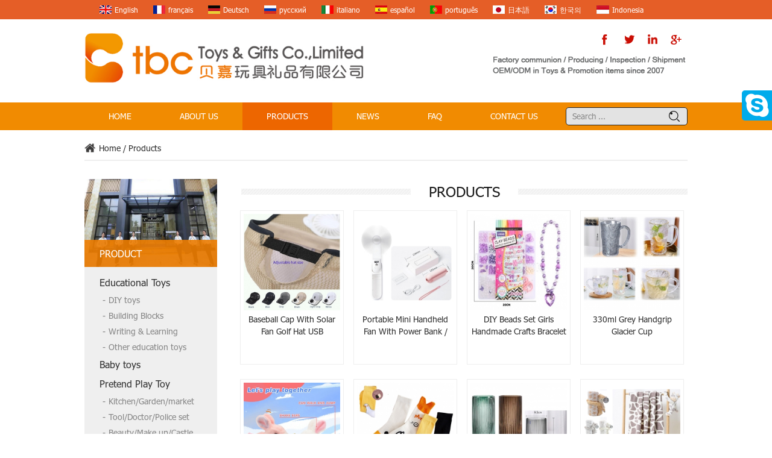

--- FILE ---
content_type: text/html; charset=UTF-8
request_url: https://www.tbctoys.com/products/
body_size: 6990
content:
<!DOCTYPE html PUBLIC "-//W3C//DTD XHTML 1.0 Transitional//EN" "http://www.w3.org/TR/xhtml1/DTD/xhtml1-transitional.dtd">
<html xmlns="http://www.w3.org/1999/xhtml">
    <head>
        <meta http-equiv="Content-Type" content="text/html; charset=utf-8" />
        <title>tbctoys.com,tbctoys,China Toys,Wholesale Toys,Toys Wholesaler,Toy Manufacturer,Toys factory,RC Toys,Building blocks,Learning Toys,Car Toys,Toys Guns,Power Toys,Shantou Toys,Chenghai Toys-TBC Toys</title>
        <meta name="keywords" content="tbctoys.com,tbctoys,China Toys,Wholesale Toys,Toys Wholesaler,Toy Manufacturer,Toys factory,RC Toys,Building blocks,Learning Toys,Car Toys,Toys Guns,Power Toys,Shantou Toys,Chenghai Toys" />
        <meta name="description" content="tbctoys.com,tbctoys,TBC Toys & Gifts Co.,Ltd. specializes in RC Toys,Building blocks,Learning Toys,Car Toys,Toys Guns,Power Toys and so on. Huge selection at tbctoys.com." />
        <link rel="alternate" hreflang="en" href="http://www.tbctoys.com" />
                    <link rel="alternate" hreflang="en" href="http://www.tbctoys.com/products/" />
                    <link rel="alternate" hreflang="fr" href="http://fr.tbctoys.com/products/" />
                    <link rel="alternate" hreflang="de" href="http://de.tbctoys.com/products/" />
                    <link rel="alternate" hreflang="ru" href="http://ru.tbctoys.com/products/" />
                    <link rel="alternate" hreflang="it" href="http://it.tbctoys.com/products/" />
                    <link rel="alternate" hreflang="es" href="http://es.tbctoys.com/products/" />
                    <link rel="alternate" hreflang="pt" href="http://pt.tbctoys.com/products/" />
                    <link rel="alternate" hreflang="ja" href="http://ja.tbctoys.com/products/" />
                    <link rel="alternate" hreflang="ko" href="http://ko.tbctoys.com/products/" />
                    <link rel="alternate" hreflang="id" href="http://id.tbctoys.com/products/" />
        		<link href="/template/images/favicon.ico" rel="shortcut icon"  />
        <link rel="stylesheet" type="text/css" href="/template/css/share.css"/>
        <link rel="stylesheet" type="text/css" href="/template/css/main.css"/>
        <link rel="stylesheet" type="text/css" href="/template/css/font-awesome.min.css"/>
        <script type="text/javascript" src="/template/js/jquery-1.8.3.js"></script>
        <script type="text/javascript" src="/template/js/js.js"></script>
        <script type="text/javascript" src="/template/js/banner.js"></script>
        <script type="text/javascript" src="/template/js/main.js"></script>
        <script type="text/javascript" src="/template/js/jcarousellite.js"></script>
        <script type="text/javascript" src="/template/js/jquery.parallax-scroll.js"></script>
<!--                <script language="javascript">  
function is_mobile() {  
var regex_match = /(nokia|iphone|android|ipod|ipad|motorola|^mot-|softbank|foma|docomo|kddi|up.browser|up.link|htc|dopod|blazer|netfront|helio|hosin|huawei|novarra|CoolPad|webos|techfaith|palmsource|blackberry|alcatel|amoi|ktouch|nexian|samsung|^sam-|s[cg]h|^lge|ericsson|philips|sagem|wellcom|bunjalloo|maui|symbian|smartphone|midp|wap|phone|windows ce|iemobile|^spice|^bird|^zte-|longcos|pantech|gionee|^sie-|portalmmm|jigs browser|hiptop|^benq|haier|^lct|operas*mobi|opera*mini|320x320|240x320|176x220)/i;  
var u = navigator.userAgent;  
if (null == u) {  
return true;  
}  
var result = regex_match.exec(u);  
if (null == result) {  
return false  
} else {  
return true  
}  
}  
if (is_mobile()) {  
document.location.href= 'http://m.tbctoys.com/';  
}  
</script>-->
<!-- Google Tag Manager -->
<script>(function(w,d,s,l,i){w[l]=w[l]||[];w[l].push({'gtm.start':
new Date().getTime(),event:'gtm.js'});var f=d.getElementsByTagName(s)[0],
j=d.createElement(s),dl=l!='dataLayer'?'&l='+l:'';j.async=true;j.src=
'https://www.googletagmanager.com/gtm.js?id='+i+dl;f.parentNode.insertBefore(j,f);
})(window,document,'script','dataLayer','GTM-NNDLQW');</script>
<!-- End Google Tag Manager -->
    </head>

<body>

<!-- Google Tag Manager (noscript) -->
<noscript><iframe src="https://www.googletagmanager.com/ns.html?id=GTM-NNDLQW"
height="0" width="0" style="display:none;visibility:hidden"></iframe></noscript>
<!-- End Google Tag Manager (noscript) -->
                <div class="headline">
            <div class="header_flag clearfix">
                <div class="mapl">
                                            <a href="https://www.tbctoys.com/products/"><img src="/template/images/flag1.jpg" alt="tbctoys.com,tbctoys,China Toys,Wholesale Toys,Toys Wholesaler,Toy Manufacturer,Toys factory,RC Toys,Building blocks,Learning Toys,Car Toys,Toys Guns,Power Toys,Shantou Toys,Chenghai Toys-TBC Toys"/>English</a>
                                            <a href="https://fr.tbctoys.com/products/"><img src="/template/images/flag2.jpg" alt="tbctoys.com,tbctoys,China Toys,Wholesale Toys,Toys Wholesaler,Toy Manufacturer,Toys factory,RC Toys,Building blocks,Learning Toys,Car Toys,Toys Guns,Power Toys,Shantou Toys,Chenghai Toys-TBC Toys"/>français</a>
                                            <a href="https://de.tbctoys.com/products/"><img src="/template/images/flag3.jpg" alt="tbctoys.com,tbctoys,China Toys,Wholesale Toys,Toys Wholesaler,Toy Manufacturer,Toys factory,RC Toys,Building blocks,Learning Toys,Car Toys,Toys Guns,Power Toys,Shantou Toys,Chenghai Toys-TBC Toys"/>Deutsch</a>
                                            <a href="https://ru.tbctoys.com/products/"><img src="/template/images/flag4.jpg" alt="tbctoys.com,tbctoys,China Toys,Wholesale Toys,Toys Wholesaler,Toy Manufacturer,Toys factory,RC Toys,Building blocks,Learning Toys,Car Toys,Toys Guns,Power Toys,Shantou Toys,Chenghai Toys-TBC Toys"/>русский</a>
                                            <a href="https://it.tbctoys.com/products/"><img src="/template/images/flag5.jpg" alt="tbctoys.com,tbctoys,China Toys,Wholesale Toys,Toys Wholesaler,Toy Manufacturer,Toys factory,RC Toys,Building blocks,Learning Toys,Car Toys,Toys Guns,Power Toys,Shantou Toys,Chenghai Toys-TBC Toys"/>italiano</a>
                                            <a href="https://es.tbctoys.com/products/"><img src="/template/images/flag6.jpg" alt="tbctoys.com,tbctoys,China Toys,Wholesale Toys,Toys Wholesaler,Toy Manufacturer,Toys factory,RC Toys,Building blocks,Learning Toys,Car Toys,Toys Guns,Power Toys,Shantou Toys,Chenghai Toys-TBC Toys"/>español</a>
                                            <a href="https://pt.tbctoys.com/products/"><img src="/template/images/flag7.jpg" alt="tbctoys.com,tbctoys,China Toys,Wholesale Toys,Toys Wholesaler,Toy Manufacturer,Toys factory,RC Toys,Building blocks,Learning Toys,Car Toys,Toys Guns,Power Toys,Shantou Toys,Chenghai Toys-TBC Toys"/>português</a>
                                            <a href="https://ja.tbctoys.com/products/"><img src="/template/images/flag8.jpg" alt="tbctoys.com,tbctoys,China Toys,Wholesale Toys,Toys Wholesaler,Toy Manufacturer,Toys factory,RC Toys,Building blocks,Learning Toys,Car Toys,Toys Guns,Power Toys,Shantou Toys,Chenghai Toys-TBC Toys"/>日本語</a>
                                            <a href="https://ko.tbctoys.com/products/"><img src="/template/images/flag9.jpg" alt="tbctoys.com,tbctoys,China Toys,Wholesale Toys,Toys Wholesaler,Toy Manufacturer,Toys factory,RC Toys,Building blocks,Learning Toys,Car Toys,Toys Guns,Power Toys,Shantou Toys,Chenghai Toys-TBC Toys"/>한국의</a>
                                            <a href="https://id.tbctoys.com/products/"><img src="/template/images/flag10.jpg" alt="tbctoys.com,tbctoys,China Toys,Wholesale Toys,Toys Wholesaler,Toy Manufacturer,Toys factory,RC Toys,Building blocks,Learning Toys,Car Toys,Toys Guns,Power Toys,Shantou Toys,Chenghai Toys-TBC Toys"/>Indonesia</a>
                                    </div></div>
        </div>
        <div class="head">
            <div class="header">
                <div class="header_l fl">
                                            <a href="/"><img alt="TBC Toys & Gifts Co.,Ltd" src="/uploadfile/userimg/beeebd0e75c2ff3c3be79258432a69ff.png"/></a>
                                    </div>
               <div class="header_r fr">

                    <div class="header_search clearfix">
                        <div class="shareicon" style="margin-left:154px">
                            <ul class="share">
                                <li class="share01"><a href="https://www.facebook.com/Double-Fine-Eyewear-1719425358336044" rel="nofollow"></a></li>
                                <li class="share02"><a href="/" rel="nofollow"></a></li>
                                <li class="share03"><a href="/" rel="nofollow"></a></li>
                                <li class="share04"><a href="/" rel="nofollow"></a></li>
                            </ul>
                        </div>
                        
                    </div>
                   <span class="header_f "><img width="325" style="margin-top:10px;" src="/template/images/logo_font.png"></span>

                </div>
               
                <div class="clear"></div>
            </div>
        </div>
        <div class="clear"></div>
        <div class="header_menu" style="background:#F18B01;position:inherit;">
            <div class="menulist">
                <div class="menu" id="menu">
                    <ul class="nav">
                        <li><a href="/"   class="depth">Home</a></li>
                                                    <li><a href="/about-us_d1" class="depth">About Us</a>
                                                              </li>
                                                <li><a href="/products"   class="depth depth1">Products</a>
                                                            <ul class="children"><div class="arrow"></div>
                                                                            <li><a href="/educational-toys_c90">Educational Toys </a>
                                                                                    </li>
                                                                            <li><a href="/baby-toys_c91">Baby toys</a>
                                                                                    </li>
                                                                            <li><a href="/pretend-play-toy_c28">Pretend Play Toy</a>
                                                                                    </li>
                                                                            <li><a href="/power-control_c31">Power Control</a>
                                                                                    </li>
                                                                            <li><a href="/remote-control_c58">Remote Control</a>
                                                                                    </li>
                                                                            <li><a href="/doll-toys_c74">Doll Toys</a>
                                                                                    </li>
                                                                            <li><a href="/battery-operate_c30">Battery Operate</a>
                                                                                    </li>
                                                                            <li><a href="/summer-toys_c46">Summer Toys</a>
                                                                                    </li>
                                                                            <li><a href="/outdoor-toys_c69">Outdoor Toys</a>
                                                                                    </li>
                                                                            <li><a href="/animals_c70">Animals</a>
                                                                                    </li>
                                                                    </ul>                        </li>
                                                    <li><a   href="/news_nc1" class="depth">News</a>
                                                            </li>
                                                
                                                    <li><a    href="/faq_d5" class="depth">FAQ      </a>
                                                            </li>
                        
                                                    <li><a    href="/contact-us_d2" class="depth">Contact Us</a>
                                                            </li>
                                                <div class="clear"></div>
                    </ul>
                    <div class="menu_go">
                            <div id="searchform" class="search">
                                <input name="search_keyword" onkeydown="javascript:enterIn(event);" value="Search ..." onfocus="if(this.value=='Search ...'){this.value='';}" onblur="if(this.value==''){this.value='Search ...';}" class="text_box" type="text"/>
                                <input name="" class="btn btn_search1" value="" type="submit"/>
                            </div><div class="clear"></div></div>
					<script type="text/javascript" src="/template/js/menu.js"></script>
                </div>
                <div class="clear"></div>
            </div>
        </div><div class="cateTop">  
    <div class="single-nav wow fadeInUp animated">
        <i class="icon-home"></i>
        <a href="/">Home</a>
                    / <a href="/products/">Products</a>
            </div>
</div>
<div class="main clearfix">
    <div class="main_l">
    <div class="main_l_top">
                    <ul class="contentbox clearfix">
                <li class="con">
                    <img alt="Product"  src="/uploadfile/single/dacc9d77811a81be0029c0c76f9040d3.jpg"/>
                    <div class="txt" style="height: 45px;">
                        <span style="padding-top: 0px;">Product</span>
                        <p>Welcome to send us a inquire if you need more,tks</p>
                    </div>
                </li>
            </ul>
                            <ul class="pro_list">
                                                            <li>
                            <a href="/educational-toys_c90">Educational Toys </a>
                                                            <ul>
                                                                                                                        <li><a href="/diy-toys_c101">DIY toys</a></li>
                                                                                                                                                                <li><a href="/building-blocks_c50">Building Blocks</a></li>
                                                                                                                                                                <li><a href="/writing-learning_c38">Writing & Learning</a></li>
                                                                                                                                                                <li><a href="/other-education-toys_c95">Other education toys</a></li>
                                                                                                            </ul>
                                                    </li>
                                                                                <li>
                            <a href="/baby-toys_c91">Baby toys</a>
                                                            <ul>
                                                                                                                                                                                                                                                                                                        </ul>
                                                    </li>
                                                                                <li>
                            <a href="/pretend-play-toy_c28">Pretend Play Toy</a>
                                                            <ul>
                                                                                                                                                                                                    <li><a href="/kitchen-garden-market_c57">Kitchen/Garden/market</a></li>
                                                                                                                                                                <li><a href="/tool-doctor-police-set_c41">Tool/Doctor/Police set</a></li>
                                                                                                                                                                <li><a href="/beauty-make-up-castle_c60">Beauty/Make up/Castle</a></li>
                                                                                                            </ul>
                                                    </li>
                                                                                <li>
                            <a href="/power-control_c31">Power Control</a>
                                                            <ul>
                                                                                                                                                                                                                                                                                <li><a href="/pull-back-wind-up-toys_c37">Pull back / Wind up toys</a></li>
                                                                                                                                                                <li><a href="/friction-sliding-toy_c94">Friction /Sliding toy</a></li>
                                                                                                                                                                <li><a href="/track-sets_c99">Track sets</a></li>
                                                                                                            </ul>
                                                    </li>
                                                                                <li>
                            <a href="/remote-control_c58">Remote Control</a>
                                                            <ul>
                                                                                                                                                                                                                                                                                <li><a href="/rc-helicopter-drone_c63">RC Helicopter /Drone</a></li>
                                                                                                                                                                <li><a href="/flying-ball_c53">Flying ball</a></li>
                                                                                                                                                                <li><a href="/rc-vehicle_c64">RC Vehicle</a></li>
                                                                                                                                                                <li><a href="/other-rc-toys_c66">Other RC toys</a></li>
                                                                                                            </ul>
                                                    </li>
                                                                                <li>
                            <a href="/doll-toys_c74">Doll Toys</a>
                                                    </li>
                                                                                <li>
                            <a href="/battery-operate_c30">Battery Operate</a>
                                                            <ul>
                                                                                                                                                                                                                                                                                                                                                                                                                                                                </ul>
                                                    </li>
                                                                                <li>
                            <a href="/summer-toys_c46">Summer Toys</a>
                                                            <ul>
                                                                                                                                                                                                    <li><a href="/beach-toys_c49">Beach Toys</a></li>
                                                                                                                                                                <li><a href="/water-gun_c47">Water Gun</a></li>
                                                                                                                                                                <li><a href="/bubble-toys_c48">Bubble Toys</a></li>
                                                                                                                                                                <li><a href="/other-summer-toys_c100">other summer toys</a></li>
                                                                                                            </ul>
                                                    </li>
                                                                                <li>
                            <a href="/outdoor-toys_c69">Outdoor Toys</a>
                                                            <ul>
                                                                                                                                                                                                                                                                                                                                                                                                                                                                                                                                                                                                <li><a href="/sport-ball-series_c77">Sport Ball Series</a></li>
                                                                                                                                                                <li><a href="/shooting-game_c72">Shooting game</a></li>
                                                                                                                                                                <li><a href="/rackets-toys_c79">Rackets toys</a></li>
                                                                                                                                                                <li><a href="/frisbees-rocket_c81">Frisbees & Rocket</a></li>
                                                                                                                                                                <li><a href="/boxing-set-toys_c80">Boxing set toys</a></li>
                                                                                                                                                                <li><a href="/jumping-rope_c75">Jumping Rope</a></li>
                                                                                                                                                                <li><a href="/other-outdoor-toys_c86">Other Outdoor Toys</a></li>
                                                                                                            </ul>
                                                    </li>
                                                                                <li>
                            <a href="/animals_c70">Animals</a>
                                                    </li>
                                                </ul>
            </div>
    <div class="mar30"><ul class="contentbox clearfix">
            <li class="con">
                <img src="/template/images/lx-img.jpg">
                <div class="txt" style="height: 45px;">
                    <span style="padding-top: 0px;">Contact Us</span>
                    <p style="line-height:26px;">Tel:86-13790835407, 86 754-89312328<br />Email:<a rel="nofollow" href="mailto:tbctoys@tbctoys.com">tbctoys@tbctoys.com</a>                    </p>
                </div>
            </li>
        </ul></div>
</div>    <div class="main_r">
        <div class="hot_pro"><span>Products</span></div>
        <div class="box">
                            <div class="border_animation">
                    <div class="border_top"></div>
                    <div class="border_right"></div>
                    <div class="border_bottom"></div>
                    <div class="border_left"></div>
                    <div class="box_boder">
                        <a href="/baseball-cap-with-solar-fan-golf-hat-usb-charging-fan-breathable-mesh-hat-with-fan-unisex_p1178.html"><img id="product_detail_img"  alt="Baseball Cap with Solar Fan Golf Hat USB Charging Fan Breathable Mesh Hat with Fan Unisex" width="220" height="220"  style="" src="/uploadfile/202410/16/f0c7db608e80acd41bf21ffbdfbdae03_thumb.jpg" /></a>
                        <a href="/baseball-cap-with-solar-fan-golf-hat-usb-charging-fan-breathable-mesh-hat-with-fan-unisex_p1178.html" class="drowdot">Baseball Cap with Solar Fan Golf Hat USB Charging Fan Breathable Mesh Hat with Fan Unisex</a>
                        <p class="pbrief"></p>
                    </div>
                </div>
                            <div class="border_animation">
                    <div class="border_top"></div>
                    <div class="border_right"></div>
                    <div class="border_bottom"></div>
                    <div class="border_left"></div>
                    <div class="box_boder">
                        <a href="/portable-mini-handheld-fan-with-power-bank-flashlight_p1177.html"><img id="product_detail_img"  alt="Portable mini handheld Fan with Power Bank / Flashlight" width="220" height="220"  style="" src="/uploadfile/202410/16/51ac088d58726b72306204524b8716ea_thumb.jpg" /></a>
                        <a href="/portable-mini-handheld-fan-with-power-bank-flashlight_p1177.html" class="drowdot">Portable mini handheld Fan with Power Bank / Flashlight</a>
                        <p class="pbrief"></p>
                    </div>
                </div>
                            <div class="border_animation">
                    <div class="border_top"></div>
                    <div class="border_right"></div>
                    <div class="border_bottom"></div>
                    <div class="border_left"></div>
                    <div class="box_boder">
                        <a href="/diy-beads-set-girls-handmade-crafts-bracelet-making-kits_p1176.html"><img id="product_detail_img"  alt="DIY beads set girls handmade crafts bracelet making kits" width="220" height="189.75"  style="" src="/uploadfile/202410/16/0157eece25d1799de9315b33a760751c_thumb.jpg" /></a>
                        <a href="/diy-beads-set-girls-handmade-crafts-bracelet-making-kits_p1176.html" class="drowdot">DIY beads set girls handmade crafts bracelet making kits</a>
                        <p class="pbrief"></p>
                    </div>
                </div>
                            <div class="border_animation">
                    <div class="border_top"></div>
                    <div class="border_right"></div>
                    <div class="border_bottom"></div>
                    <div class="border_left"></div>
                    <div class="box_boder">
                        <a href="/330ml-grey-handgrip-glacier-cup_p1175.html"><img id="product_detail_img"  alt="clean set ,Family Toys,Kids cleaning set toy, Play house,funiture toy set" width="220" height="220"  style="" src="/uploadfile/202410/16/53bf055e085dcbc8b112debf400cbc79_thumb.jpg" /></a>
                        <a href="/330ml-grey-handgrip-glacier-cup_p1175.html" class="drowdot">330ml Grey Handgrip Glacier cup</a>
                        <p class="pbrief"></p>
                    </div>
                </div>
                            <div class="border_animation">
                    <div class="border_top"></div>
                    <div class="border_right"></div>
                    <div class="border_bottom"></div>
                    <div class="border_left"></div>
                    <div class="box_boder">
                        <a href="/hopping-rabbit-pet-plush-toy-with-sounds-and-movements_p1174.html"><img id="product_detail_img"  alt="clean set ,Family Toys,Kids cleaning set toy, Play house,funiture toy set" width="220" height="220"  style="" src="/uploadfile/202410/16/45c593a5614e70379b5186de015b0842_thumb.jpg" /></a>
                        <a href="/hopping-rabbit-pet-plush-toy-with-sounds-and-movements_p1174.html" class="drowdot">Hopping Rabbit Pet Plush Toy with Sounds and Movements</a>
                        <p class="pbrief"></p>
                    </div>
                </div>
                            <div class="border_animation">
                    <div class="border_top"></div>
                    <div class="border_right"></div>
                    <div class="border_bottom"></div>
                    <div class="border_left"></div>
                    <div class="box_boder">
                        <a href="/cartoon-animal-ducklings-high-top-socks_p1173.html"><img id="product_detail_img"  alt="clean set ,Family Toys,Kids cleaning set toy, Play house,funiture toy set" width="220" height="220"  style="" src="/uploadfile/202410/16/1f18d38c057d13897ee6255830b66877_thumb.jpg" /></a>
                        <a href="/cartoon-animal-ducklings-high-top-socks_p1173.html" class="drowdot">Cartoon animal ducklings high top socks</a>
                        <p class="pbrief"></p>
                    </div>
                </div>
                            <div class="border_animation">
                    <div class="border_top"></div>
                    <div class="border_right"></div>
                    <div class="border_bottom"></div>
                    <div class="border_left"></div>
                    <div class="box_boder">
                        <a href="/striation-minimalism-glass-vase_p1172.html"><img id="product_detail_img"  alt="clean set ,Family Toys,Kids cleaning set toy, Play house,funiture toy set" width="220" height="220"  style="" src="/uploadfile/202410/15/37a054b6735d474a910507e61dbfa6c3_thumb.jpg" /></a>
                        <a href="/striation-minimalism-glass-vase_p1172.html" class="drowdot">Striation minimalism glass vase</a>
                        <p class="pbrief"></p>
                    </div>
                </div>
                            <div class="border_animation">
                    <div class="border_top"></div>
                    <div class="border_right"></div>
                    <div class="border_bottom"></div>
                    <div class="border_left"></div>
                    <div class="box_boder">
                        <a href="/75-100cm-blanket-and-13cm-doll-with-100-flannel-fabric_p1171.html"><img id="product_detail_img"  alt="clean set ,Family Toys,Kids cleaning set toy, Play house,funiture toy set" width="220" height="220"  style="" src="/uploadfile/202410/15/bdacf0541d959b1745a2e33526c670b7_thumb.jpg" /></a>
                        <a href="/75-100cm-blanket-and-13cm-doll-with-100-flannel-fabric_p1171.html" class="drowdot">75*100CM blanket and 13CM doll with 100% flannel fabric</a>
                        <p class="pbrief"></p>
                    </div>
                </div>
                            <div class="border_animation">
                    <div class="border_top"></div>
                    <div class="border_right"></div>
                    <div class="border_bottom"></div>
                    <div class="border_left"></div>
                    <div class="box_boder">
                        <a href="/unicorn-rings-for-girls-to-birthday-party-unicorn-party-favors_p1170.html"><img id="product_detail_img"  alt="clean set ,Family Toys,Kids cleaning set toy, Play house,funiture toy set" width="220" height="165"  style="" src="/uploadfile/202410/15/44c80a8c69330c08d7ab32e4d55212b8_thumb.jpg" /></a>
                        <a href="/unicorn-rings-for-girls-to-birthday-party-unicorn-party-favors_p1170.html" class="drowdot">Unicorn Rings for Girls to Birthday Party Unicorn Party Favors</a>
                        <p class="pbrief"></p>
                    </div>
                </div>
                            <div class="border_animation">
                    <div class="border_top"></div>
                    <div class="border_right"></div>
                    <div class="border_bottom"></div>
                    <div class="border_left"></div>
                    <div class="box_boder">
                        <a href="/hungry-frog-eating-beads-game-fine-motor-training-toy-for-kid-adult-2-to-4-play_p1169.html"><img id="product_detail_img"  alt="clean set ,Family Toys,Kids cleaning set toy, Play house,funiture toy set" width="220" height="165"  style="" src="/uploadfile/202410/15/e7ef9afd20d8059aeda75091088b6b9b_thumb.png" /></a>
                        <a href="/hungry-frog-eating-beads-game-fine-motor-training-toy-for-kid-adult-2-to-4-play_p1169.html" class="drowdot">Hungry Frog Eating Beads Game Fine Motor Training Toy for Kid Adult 2 to 4 Play</a>
                        <p class="pbrief"></p>
                    </div>
                </div>
                            <div class="border_animation">
                    <div class="border_top"></div>
                    <div class="border_right"></div>
                    <div class="border_bottom"></div>
                    <div class="border_left"></div>
                    <div class="box_boder">
                        <a href="/bingo-family-tabletop-game-with-90-numbers-48-cards-party-toy-for-interaction-lucky-balls-game_p1168.html"><img id="product_detail_img"  alt="clean set ,Family Toys,Kids cleaning set toy, Play house,funiture toy set" width="220" height="220"  style="" src="/uploadfile/202410/15/33c5b6673082791f7e0dcfdcd742064e_thumb.jpg" /></a>
                        <a href="/bingo-family-tabletop-game-with-90-numbers-48-cards-party-toy-for-interaction-lucky-balls-game_p1168.html" class="drowdot">Bingo  Family Tabletop Game With 90 Numbers 48 Cards Party Toy For Interaction Lucky Balls Game</a>
                        <p class="pbrief"></p>
                    </div>
                </div>
                            <div class="border_animation">
                    <div class="border_top"></div>
                    <div class="border_right"></div>
                    <div class="border_bottom"></div>
                    <div class="border_left"></div>
                    <div class="box_boder">
                        <a href="/hat-with-double-printed-reversable-bucket-fishermen_p1167.html"><img id="product_detail_img"  alt="clean set ,Family Toys,Kids cleaning set toy, Play house,funiture toy set" width="220" height="220"  style="" src="/uploadfile/202410/15/377904b23b0367e926867ca3657cc6f4_thumb.jpg" /></a>
                        <a href="/hat-with-double-printed-reversable-bucket-fishermen_p1167.html" class="drowdot">Hat with double  Printed reversable bucket Fishermen</a>
                        <p class="pbrief"></p>
                    </div>
                </div>
                            <div class="border_animation">
                    <div class="border_top"></div>
                    <div class="border_right"></div>
                    <div class="border_bottom"></div>
                    <div class="border_left"></div>
                    <div class="box_boder">
                        <a href="/8-inch-black-and-white-plate_p1166.html"><img id="product_detail_img"  alt="clean set ,Family Toys,Kids cleaning set toy, Play house,funiture toy set" width="220" height="220"  style="" src="/uploadfile/202410/15/fa5ab0afcf7cc79ea33e3e090ea85c9c_thumb.jpg" /></a>
                        <a href="/8-inch-black-and-white-plate_p1166.html" class="drowdot">8 Inch Black and White plate</a>
                        <p class="pbrief"></p>
                    </div>
                </div>
                            <div class="border_animation">
                    <div class="border_top"></div>
                    <div class="border_right"></div>
                    <div class="border_bottom"></div>
                    <div class="border_left"></div>
                    <div class="box_boder">
                        <a href="/13-5-inch-black-and-white-fish-ceramic-dish-plate_p1165.html"><img id="product_detail_img"  alt="clean set ,Family Toys,Kids cleaning set toy, Play house,funiture toy set" width="220" height="220"  style="" src="/uploadfile/202410/15/9540a19d04a54d348ae92aba8d654927_thumb.jpg" /></a>
                        <a href="/13-5-inch-black-and-white-fish-ceramic-dish-plate_p1165.html" class="drowdot">13.5 Inch Black and white fish ceramic dish plate</a>
                        <p class="pbrief"></p>
                    </div>
                </div>
                            <div class="border_animation">
                    <div class="border_top"></div>
                    <div class="border_right"></div>
                    <div class="border_bottom"></div>
                    <div class="border_left"></div>
                    <div class="box_boder">
                        <a href="/diy-rock-painting_p1164.html"><img id="product_detail_img"  alt="clean set ,Family Toys,Kids cleaning set toy, Play house,funiture toy set" width="220" height="220"  style="" src="/uploadfile/202410/15/1d734f0bdb25157ea97a3a375a974040_thumb.jpg" /></a>
                        <a href="/diy-rock-painting_p1164.html" class="drowdot">DIY Rock Painting</a>
                        <p class="pbrief"></p>
                    </div>
                </div>
                            <div class="border_animation">
                    <div class="border_top"></div>
                    <div class="border_right"></div>
                    <div class="border_bottom"></div>
                    <div class="border_left"></div>
                    <div class="box_boder">
                        <a href="/three-layers-moon-children-s-makeup-set_p1163.html"><img id="product_detail_img"  alt="clean set ,Family Toys,Kids cleaning set toy, Play house,funiture toy set" width="220" height="220"  style="" src="/uploadfile/202311/16/82ac1dae1d70332323bf9d1d17ef63b9_thumb.jpg" /></a>
                        <a href="/three-layers-moon-children-s-makeup-set_p1163.html" class="drowdot">Three Layers Moon Children's Makeup Set</a>
                        <p class="pbrief"></p>
                    </div>
                </div>
                            <div class="border_animation">
                    <div class="border_top"></div>
                    <div class="border_right"></div>
                    <div class="border_bottom"></div>
                    <div class="border_left"></div>
                    <div class="box_boder">
                        <a href="/11-inch-solid-frozen-12-joint-frozen-princess-with-a-variety-of-accessories_p1162.html"><img id="product_detail_img"  alt="clean set ,Family Toys,Kids cleaning set toy, Play house,funiture toy set" width="220" height="220"  style="" src="/uploadfile/202311/16/e411ab1f5aa36bc983c4bea39c6f1070_thumb.jpg" /></a>
                        <a href="/11-inch-solid-frozen-12-joint-frozen-princess-with-a-variety-of-accessories_p1162.html" class="drowdot">11 inch solid frozen 12 joint Frozen princess with a variety of accessories</a>
                        <p class="pbrief"></p>
                    </div>
                </div>
                            <div class="border_animation">
                    <div class="border_top"></div>
                    <div class="border_right"></div>
                    <div class="border_bottom"></div>
                    <div class="border_left"></div>
                    <div class="box_boder">
                        <a href="/fairy-stick-low-temperature-3d-printing-pen_p1161.html"><img id="product_detail_img"  alt="clean set ,Family Toys,Kids cleaning set toy, Play house,funiture toy set" width="220" height="220"  style="" src="/uploadfile/202311/14/be23487e814eaf55d3b7f8418b6575b0_thumb.jpg" /></a>
                        <a href="/fairy-stick-low-temperature-3d-printing-pen_p1161.html" class="drowdot">FAIRY STICK LOW TEMPERATURE 3D PRINTING PEN</a>
                        <p class="pbrief"></p>
                    </div>
                </div>
                            <div class="border_animation">
                    <div class="border_top"></div>
                    <div class="border_right"></div>
                    <div class="border_bottom"></div>
                    <div class="border_left"></div>
                    <div class="box_boder">
                        <a href="/dinosaur-walkie-talkie-puzzle-indoor-and-outdoor-interactive-toys_p1160.html"><img id="product_detail_img"  alt="clean set ,Family Toys,Kids cleaning set toy, Play house,funiture toy set" width="220" height="220"  style="" src="/uploadfile/202311/14/6666aa505195af97d348800c786672b8_thumb.jpg" /></a>
                        <a href="/dinosaur-walkie-talkie-puzzle-indoor-and-outdoor-interactive-toys_p1160.html" class="drowdot">Dinosaur walkie-talkie puzzle indoor and outdoor interactive toys</a>
                        <p class="pbrief"></p>
                    </div>
                </div>
                            <div class="border_animation">
                    <div class="border_top"></div>
                    <div class="border_right"></div>
                    <div class="border_bottom"></div>
                    <div class="border_left"></div>
                    <div class="box_boder">
                        <a href="/puzzle-enlightenment-good-partnercartoon-music-dinosaur-laptop_p1159.html"><img id="product_detail_img"  alt="clean set ,Family Toys,Kids cleaning set toy, Play house,funiture toy set" width="220" height="220"  style="" src="/uploadfile/202311/07/62bd71533aa25f6ffefec3fadada770a_thumb.jpg" /></a>
                        <a href="/puzzle-enlightenment-good-partnercartoon-music-dinosaur-laptop_p1159.html" class="drowdot">Puzzle enlightenment good partnerCartoon music Dinosaur Laptop</a>
                        <p class="pbrief"></p>
                    </div>
                </div>
                    </div>
                    <ul class="pro_num">
                            <li id="num_btn"><span class="icon-angle-left"></span><a href="javascript:void();" rel="nofollow">Previous</a></li>
    
                                            <li class="num_cur"><a href="/products_1">1</a></li>
                                                                    <li><a href="/products_2">2</a></li>
                                                                                    <li><a href="/products_3">3</a></li>
                                                                                    <li><a href="/products_4">4</a></li>
                                                                                    <li><a href="/products_5">5</a></li>
                                                                                    <li><a href="/products_6">6</a></li>
                                                                                    <li><a href="/products_7">7</a></li>
                                                                                    <li><a href="/products_8">8</a></li>
                                                                                    <li><a href="/products_9">9</a></li>
                                                                                    <li><a href="/products_10">10</a></li>
                                        
            <li id="num_btn"><a href="/products_2">Next</a><span class="icon-angle-right"></span></li>
                </ul>
            </div>
</div>
<div class="foot clearfix">
    <div class="foottop">
        <div class="gotop clearfix">
                        <a style="display: block;" href="javascript:;" class="back_top"></a>
        </div>
    </div>
    <div class="footline">
        <div class="footer clearfix">
                            <div class="footer_b">
                    <div class="footer_name"><span>Company</span></div>
                    <ul>
                                                    <li><a href="/">Home</a></li>
                                                    <li><a href="/about-us_d1">About Us</a></li>
                                                    <li><a href="/products">Products</a></li>
                                                    <li><a href="/contacut-us_d2">Contact Us</a></li>
                                                    <li><a href="/news_nc1">News</a></li>
                                                    <li><a href="/sitemap.html">Sitemap</a></li>
                                                    <li><a href="/blog">Blog</a></li>
                                                    <li><a href="/sitemap.xml">XML</a></li>
                                            </ul>
                </div>
                                        <div class="footer_b">
                    <div class="footer_name"><span>Products</span></div>
                    <ul>
                                                                                    <li><a href="/educational-toys_c90">Educational Toys </a></li>
                                                                                                                <li><a href="/baby-toys_c91">Baby toys</a></li>
                                                                                                                <li><a href="/pretend-play-toy_c28">Pretend Play Toy</a></li>
                                                                                                                <li><a href="/power-control_c31">Power Control</a></li>
                                                                                                                <li><a href="/remote-control_c58">Remote Control</a></li>
                                                                                                                <li><a href="/doll-toys_c74">Doll Toys</a></li>
                                                                                                                <li><a href="/battery-operate_c30">Battery Operate</a></li>
                                                                                                                <li><a href="/summer-toys_c46">Summer Toys</a></li>
                                                                                                                <li><a href="/outdoor-toys_c69">Outdoor Toys</a></li>
                                                                                                                <li><a href="/animals_c70">Animals</a></li>
                                                                        </ul>
                </div>
                                        <div class="footer_b">
                    <div class="footer_name"><span>Hot Tags</span></div>
                    <ul>
                          
                            <li><a href="/summer-toys_sp">Summer Toys</a></li>
                          
                            <li><a href="/plastic-water-gun_sp">Plastic water gun</a></li>
                          
                            <li><a href="/popular-blocks_sp">Popular Blocks</a></li>
                          
                            <li><a href="/education-toys_sp">Education Toys</a></li>
                          
                            <li><a href="/larger-blocks_sp">Larger Blocks</a></li>
                          
                            <li><a href="/bubble-toys_sp">Bubble toys</a></li>
                          
                            <li><a href="/4ch-rc-car_sp">4ch RC car</a></li>
                          
                            <li><a href="/bubble-water_sp">Bubble water</a></li>
                          
                            <li><a href="/soft-bullet-gun_sp">Soft bullet gun</a></li>
                          
                            <li><a href="/rc-helicopter_sp">RC Helicopter</a></li>
                                            </ul>
                </div>
                        <div class="footer_c">
                <img src="/template/images/code.jpg" />
            </div>
        </div>
    </div>

    <div class="bottom-footer">
        <div class="copycenter clearfix">
            <span class="fl">Copyright &copy; 2026 TBC Toys & Gifts Co.,LtdAll Rights Reserved.<span></span></span><span class="fr"><!--Powered by <a href="http://www.dyyseo.com">dyyseo</a>--></span>
        </div>
    </div>
</div>

<div id="online_qq_layer">
	<div id="online_qq_tab">
		<a id="floatShow" style="display:block;" href="javascript:void(0);"></a> 
		<a id="floatHide" style="display:none;" href="javascript:void(0);"></a>
	</div>
	<div id="onlineService">
		<div class="onlineMenu">
			<em class="tQQ">Online Service</em>
			<ul>
                                                                                         				<li><a href="skype:yokia1988?chat" rel="nofollow"><i class="fa fa-skype"></i><p>yokia1988</p></a></li>
                                                            
                                
		        </ul>
		</div>
		
	</div>
</div>

</body>
</html>

--- FILE ---
content_type: text/css
request_url: https://www.tbctoys.com/template/css/share.css
body_size: 2321
content:
/* CSS Document */

*{padding:0px;margin:0px;font-family:'tahoma';}

*:link,*:visited,*:hover,*:active,*:focus{

 transition:color .50s linear, background-color .50s linear, border-color .50s linear,opacity .50s linear;

 -webkit-transition::color .50s linear, background-color .50s linear, border-color .50s linear,opacity .50s linear;	}  

table{border-collapse: collapse; border-spacing:0; }  

body a {

transition: 0.5s all;

-webkit-transition: 0.5s all;

-o-transition: 0.5s all;

-moz-transition: 0.5s all;

-ms-transition: 0.5s all;

}

a img,img{border: none;}  

input{padding:0px;vertical-align: middle;line-height: normal;border:none;} 

:focus{outline:0;}  

button::-moz-focus-inner,input[type="reset"]::-moz-focus-inner,input[type="button"]::-moz-focus-inner,input[type="submit"]::-moz-focus-inner,input[type="file"]>input[type="button"]::-moz-focus-inner{border:none;padding:0;}   

ol,ul, li {list-style:none;}  

.fl{float:left;}  

.fr{float:right;}  

.clear{clear:both;}  

.clearfix{clear:both;overflow:hidden;}

.hidden{visibility:hidden;}   

.none{display:none;}  

body,td,th {color: #333333;font-family:'tahoma';font-size:14px; }

html,body{ -webkit-text-size-adjust:none;background:#fff;}

a:link, a:visited {text-decoration: none;color:#333333;border: none;}  

a:hover, a:active {text-decoration: none;color:#d81b13;border: none;}

.mar5{margin-top:5px;}

.mar10{margin-top:10px;}

.mar15{margin-top:15px;}

.mar20{margin-top:20px;}

.mar30{margin-top:30px;}

.font14{font-size:14px;}

.font20{font-size:20px;}

.ht20{height:20px;}

.bold{font-weight:bold;}

.fontRed{color:#d7150f;}

.green{color:#d7150f;}a.green{color:#d7150f;}.green:hover{color:#fd8d09;}a.green:hover{color:#fd8d09;}

@font-face {

    font-family: 'tahoma';

    src:url(../font/tahoma.eot);

    src: url(../font/tahoma.eot?#iefix) format('embedded-opentype'),

	 url(../font/tahoma.woff) format('woff'),

	 url(../font/tahoma.ttf) format('truetype'),

	 url(../font/tahoma.svg#tahoma) format('svg');

    font-weight: normal;

    font-style: normal;

}





/* CSS Document */

.headline{height:32px; background:#e55e27; position:relative;}

.header_flag{width:1000px;margin:auto;}

.mapl{margin-top:9px;}

.mapl a{float:left;font-size:12px;color:#fff;}

.mapl a:hover{color:#fff;}

.mapl img{float:left;margin:0 5px 0 25px;}





.head{height:138px;}

.header{width:1000px;margin:auto;height:116px; }

.header_l{padding:10px 0;}

.header_l img{max-width:463px;width:100%;height:auto; margin-top:13px;}



.share{padding:25px 0 0 20px;}

.share li{width:18px;height:18px;background:url(../images/facebook.png) no-repeat; transition:background-position .50s ease-in,ease-out;-webkit-transition:background-position .50s ease-in,ease-out;margin:0 10px;float:left;}

.share li a{display:block;width:18px;height:18px;}

.share li.share01{background-position:0 -24px;}

.share li.share01:hover{background-position:0 -24px;}

.share li.share02{background-position:-34px -24px;}

.share li.share02:hover{background-position:-34px -24px;}

.share li.share03{background-position:-72px -24px;}

.share li.share03:hover{background-position:-72px -24px;}

.share li.share04{background-position:-111px -24px;}

.share li.share04:hover{background-position:-111px -24px;}

.menu_go{padding:8px 0 0 0px;width:202px;height:30px;float:right;}

.menu_go #searchform{width:200px;height:28px;display:block;  float:right;border-radius:5px;

	-webkit-border-radius: 5px;

	-moz-border-radius:5px;

	-o-border-radius:5px;border:solid 1px #222; background:#e3e3e3; position:relative;} 

.text_box{width:160px;height:28px;float:left;border:none;background:transparent;color:#888;line-height: 28px;padding:0 0 0 10px;}

input.btn {display: block;float: left;width:40px;height:28px;border: none;cursor: pointer; position:absolute;right:0;background:url(../images/search.png) no-repeat 10px center;}



/*MENU*/

.header_menu{background:url(../images/menubg.png); z-index:99999;height:46px; position:absolute;width:100%;}

.menulist{width:1000px;margin:auto;}

.menu{height:46px;}
.menu ul.nav { float:left}

.menu ul li{float:left;font-size:14px;display:block;z-index:999999; position:relative;}

.menu ul li a{}

.menu ul li a.depth{line-height:46px;color:#fff;padding:0 40px;text-align:center;display:block;float:left;text-transform:uppercase;transition:.5s all;

	-webkit-transition:.5s all;

	-moz-transition:.5s all;

	-o-transition:.5s all;

	-ms-transition:.5s all;text-transform:uppercase;font-size:14px;}

.menu ul.nav li a.depth1{background:#ed6600;}

.menu ul.nav li a.depth:hover{background:#ed6600;}

.menu ul.nav li a.depth1:hover{text-decoration:none; }

.menu ul.nav li a.current{}





.menu ul.children {

	z-index:999999;

	display: none;

	position: absolute;

	z-index:110;

	top:46px;

	left:5px;

	width: 200px;

	background:#ed6600;

	border-top: 0;

	line-height: normal;

	text-align:left;

}

.menu ul.children .arrow{

    top: -11px;

    left:33%;

    margin-left: -11px;

    border-bottom-color:#fff;

    border-top-width: 0px;

}

.menu ul.children .arrow {

    border-width: 11px;

}

.menu ul.children .arrow, .menu ul.children .arrow::after {

    position: absolute;

    display: block;

    width: 0px;

    height: 0px;

    border-color: transparent;

    border-style: solid;

}

.webui-popover>li>i{ color:#FFD2D5; font-size:16px; line-height:24px; margin-right:5px;}

.menu ul.nav li ul li a{margin:0;}

.menu ul.sleft {left: auto;}

.menu ul.children li.noborder{border-right:none;}

.menu ul.children li {float: left;width: 200px;padding: 0;display: inline-block;text-align:left;margin:0;border-bottom:solid 1px #e11913;}

.menu ul.children li a {

	display: block;

	font-size:14px;color:#fff;

	font-weight:normal;overflow: hidden;line-height: 18px;

	margin:0;

	padding:6px 5px 6px 10px;

	transition: 0.5s all;

-webkit-transition: 0.5s all;

-o-transition: 0.5s all;

-moz-transition: 0.5s all;

-ms-transition: 0.5s all;

	

}



.menu ul.children li a:hover{text-decoration:none; padding:6px 5px 6px 16px; }

.menu ul li:hover .depth{background:#ed6600;}

/*MENU END*/



.bannerbg{ /*background:url(../images/bannerbg.jpg) no-repeat center center;margin:0px 0;*/}

.flexslider{position:relative;height:auto;overflow:hidden;background:url(../images/loading.gif) 50% no-repeat;max-width:1440px;margin:auto;}

.slides{position:relative;z-index:1;}

.slides li{height:auto;}

.slides li img{width:100%; background:url(../images/loading.gif) no-repeat no-repeat center;}

.flex-control-nav{position:absolute;bottom:10px;z-index:2;width:100%;text-align:center;}

.flex-control-nav li{display:inline-block;width:14px;height:14px;margin:0 5px;*display:inline;zoom:1;}

.flex-control-nav a{display:inline-block;width:14px;height:14px;line-height:40px;overflow:hidden;background:url(../images/circle1.png) right 0 no-repeat;cursor:pointer;}

.flex-control-nav .flex-active{background:url(../images/circle2.png) right 0 no-repeat;}



.flex-direction-nav{position:absolute;z-index:3;width:100%;top:45%;}

.flex-direction-nav li a{display:block;width:50px;height:50px;overflow:hidden;cursor:pointer;position:absolute;}

.flex-direction-nav li a.flex-prev{left:40px;background:url(../images/prev.png) center center no-repeat;}

.flex-direction-nav li a.flex-next{right:40px;background:url(../images/next.png) center center no-repeat;}

/*BANNER END*/









.foot{ background:#e95006;}

.footline{border-bottom:solid 1px #f1f1f1;}

.footer{width:1000px;margin:auto;padding:35px 0;}

.foottop{ background:#f39900;}

.gotop{width:1000px;margin:auto;}

.fl_links{width:900px;color:#c8c8c8;font-size:12px;padding:9px 0;line-height:20px;}

.fl_links a{color:#c8c8c8;padding:0 10px;}

.fl_links a:hover{color:#fff;}

.back_top{ float:left;width:38px; height:38px;float:right;background:url(../images/top.jpg) no-repeat;}

.back_top:hover{filter:alpha(opacity=60);-moz-opacity:0.6;opacity:0.6;}





.footer_name{color:#fefefe;font-size:18px; text-transform:uppercase;/*background:url(../images/foot_line2.jpg) repeat-x 0 32px;*/height:34px;padding:0 20px 0 0; clear:both; overflow:hidden;}

.footer_name span{ background:url(../images/foot_line1.jpg) no-repeat 0 bottom; display:block;float:left;height:34px;}





.footer_a{width:280px;float:left;margin-right:60px;}

.footer_a p{color:#b2b2b2;font-size:12px;line-height:20px;margin-top:8px;}







.footer_b{width:230px;float:left;}

.footer_b ul{margin-top:6px;padding:5px 20px 0 0;}

.footer_b ul li{padding:5px 0 5px 0px;line-height:20px;}

.footer_b ul li a{color:#fff;font-size:14px;}

.footer_b ul li a:hover{color:#fff;}







.footer_c{width:320px;float:left;}

.toggle-footer li i{margin-right: 5px;

display: inline-block;

float: left;

width: 16px;

color: #FFF;

margin-bottom:8px;}

.toggle-footer li{margin-bottom:10px;line-height: 18px;color:#b2b2b2;font-size:12px;}

.toggle-footer li a{color:#b2b2b2;}





.bottom-footer{width:1000px;margin:auto;padding:15px 0 15px;}

.copycenter{color:#fff;font-size:12px;padding:5px 0;}

.copycenter span{padding:0 5px;}

.copycenter a{color:#fff;}

.footer_c{width:231px;height:212px; background:url(../images/codebg.jpg) no-repeat;text-align:center;float:right;margin-top:10px;}



.footer_c img{ margin-top:14px;}













--- FILE ---
content_type: text/css
request_url: https://www.tbctoys.com/template/css/main.css
body_size: 5316
content:
.main {
	width: 1000px;
	margin: 30px auto;
}
.main_l {
	width: 220px;
	float: left;
}
.main_r {
	width: 740px;
	float: right;
}
.con {
	width: 220px;
	height: 146px;
	position: relative;
	cursor: pointer;
}
.con img {
	width: 220px;
	height: 146px;
}
.txt {
	position: absolute;
	left: 0;
	bottom: 0;
	width: 100%;
	height: 45px;
	line-height: 45px;
	color: #fff;
	background: rgba(239,126,0,0.9);
}
.txt span {
	font-weight: normal;
	font-size: 16px;
	text-transform: uppercase;
	padding: 0 10px 0 25px;
}
.txt p {
	font-size: 12px;
	display: block;
	line-height: 24px !important;
	padding: 0 10px 0 10px;
	overflow: hidden;
	text-overflow: ellipsis;
	display: -webkit-box;
	-webkit-line-clamp: 4;
	-webkit-box-orient: vertical;
	max-height: 92px;
}
.txt a {
	color: #fff;
}
.txt a:hover {
	text-decoration: underline;
}
.pro_list {
	background: #efefef;
	padding: 10px 10px 10px 25px;
}
.pro_list li {
	line-height: 20px;
	font-size: 16px;
}
.pro_list li a {
	padding: 6px 0;
	display: block;
}
.pro_list li li a:before {
	content: "-";
	padding-right: 5px;
}
.pro_list li li {
	padding-left: 5px;
}
.pro_list li li a {
	font-size: 14px;
	color: #888;
	padding: 3px 0;
}
.pro_list li li a:hover {
	color: #d9251b;
}
.hot_pro {
	background: url(../images/hotbg.jpg) repeat-x 0 center;
	height: 42px;
	line-height: 42px;
	text-align: center;
	margin-bottom: 10px;
}
.hot_pro span {
	color: #1d1d1d;
	font-size: 24px;
	background: #fff;
	padding: 0 30px;
	text-transform: uppercase;
}
.box {
	margin: 0 -10px;
}
.border_animation {
	border: 1px solid #eee;
	width: 170px;
	height: 254px;
	float: left;
	margin: 0px 8px 24px;
	position: relative;
}
.border_animation .border_top {
	position: absolute;
	height: 1px;
	width: 0;
	font-size: 0;
	background: #666666;
	top: 0;
	left: 0;
	-webkit-transition: all 0.5s ease-out;
	-o-transition: all 0.5s ease-out;
	transition: all 0.5s ease-out;
}
.border_animation .border_right {
	position: absolute;
	height: 0px;
	width: 1px;
	font-size: 0;
	background: #666666;
	bottom: 0;
	right: 0;
	-webkit-transition: all 0.5s ease-out;
	-o-transition: all 0.5s ease-out;
	transition: all 0.5s ease-out;
}
.border_animation .border_bottom {
	position: absolute;
	height: 1px;
	width: 0px;
	font-size: 0;
	background: #666666;
	right: 0;
	bottom: 0;
	-webkit-transition: all 0.5s ease-out;
	-o-transition: all 0.5s ease-out;
	transition: all 0.5s ease-out;
}
.border_animation .border_left {
	position: absolute;
	height: 0px;
	width: 1px;
	font-size: 0;
	background: #666666;
	left: 0;
	top: 0;
	-webkit-transition: all 0.5s ease-out;
	-o-transition: all 0.5s ease-out;
	transition: all 0.5s ease-out;
}
.box .hover .border_top, .box .hover .border_bottom {
	width: 170px
}
.box .hover .border_left, .box .hover .border_right {
	height: 234px
}
.box_boder {
	padding: 5px;
	text-align: center;
}
.box_boder img {
	width: 160px;
	height: 160px;
	-webkit-transition: all 0.5s ease-out 0s;
	-moz-transition: all 0.5s ease-out 0s;
	-ms-transition: all 0.5s ease-out 0s;
	-o-transition: all 0.5s ease-out 0s;
	transition: all 0.5s ease-out 0s;
}
.box_boder a:hover img {
	filter: alpha(opacity=60);
	-moz-opacity: 0.60;
	opacity: 0.60;
}
a.drowdot {
	display: block;
	overflow: hidden;
	font-size: 14px;
	margin: 5px 0;
	line-height: 20px;
	height: 40px;
	text-transform: capitalize;
}
.box_boder p {
	display: block;
	overflow: hidden;
	font-size: 12px;
	color: #777777;
	line-height: 16px;
	height: 32px;
}
.box02 {
	margin: 0 -8px;
}
.box02 .border_animation {
	width: 185px;
}
.new_pro {
	color: #fff;
	font-size: 48px;
	text-align: center;
	height: 216px;
	line-height: 216px;
	max-width: 1440px;
	margin: auto;
	background: url(../images/new_pro_bg.jpg) right center fixed;
	text-transform: uppercase;
}
.article {
	position: relative;
	max-width: 1440px;
	margin: auto;
	height: 216px;
	overflow: hidden;
	text-align: center;
	background: #060607;
}
.article img {
	position: absolute;
	bottom: 0;
	left: 0;
	max-width: 1920px;
	width: 100%;
}
.article p {
	position: absolute;
	width: 100%;
	text-transform: uppercase;
	color: #fff;
	font-size: 48px;
	line-height: 216px;/*background:url(../images/titleb_bg.png) no-repeat center bottom;*/
}
.gray_box {
	background: #f5f5f5 url(../images/news_bg_gray.jpg) no-repeat center bottom;
}
.gray_center {
	width: 1000px;
	margin: auto;
	padding: 30px 0;
}
.gray_one {
	width: 276px;
	margin: 0 44px 0 0;
	float: left;
}
.gray_two {
	width: 370px;
	margin: 0 40px 0 0;
	float: left;
}
.gray_three {
	width: 270px;
	float: left;
}
.content-six {
	width: 276px;
	height: 164px;
}
.con-six {
	width: 276px;
	height: 164px;
	position: relative;
	overflow: hidden;
	cursor: pointer;
}
.conimg-two {
	width: 276px;
	height: 164px;
}
.txt-six {
	position: absolute;
	left: 0;
	top: 0;
	width: 100%;
	height: 104px;
	padding-top: 60px;
	line-height: 40px;
	text-align: center;
	color: #fff;
	background: rgba(0,0,0,0.4);
	display: none;
}
.txt-six h3 {
	font-weight: normal;
	font-size: 24px;
	text-transform: uppercase;
}
.gray_txt {
	line-height: 24px;
	color: #666666;
	margin: 10px 0 0;
}
.gray_top {
	color: #000000;
	font-size: 18px;
	text-transform: uppercase;
	height: 30px;
}
.gray_top span {
	border-bottom: solid 3px #000;
	display: block;
	float: left;
	height: 27px;
}
.latest_news {
}
.latest_news ul li {
	height: 76px;
	margin: 20px 0 0px;
}
.latest_l {
	background: url(../images/news_bg.jpg) no-repeat;
	width: 72px;
	height: 72px;
	float: left;
	margin: 0 15px 0 0;
	text-align: center;
}
.latest_l span {
	font-size: 48px;
	height: 48px;
	display: block;
	color: #a59999;
	font-family: Arial, Helvetica, sans-serif;
	font-weight: bold;
	margin-top: 2px;
}
.latest_l p {
	font-size: 12px;
	text-transform: uppercase;
	margin-top: 2px;
	color: #a7a7a7;
	font-family: Arial, Helvetica, sans-serif;
}
.latest_r {
	width: 275px;
	float: left;
}
a.latest_name {
	display: block;
	white-space: nowrap;
	overflow: hidden;
	text-overflow: ellipsis;
	height: 22px;
	line-height: 22px;
	margin-top: 4px;
	font-size: 15px;
	color: #333;
}
a.latest_name:hover {
	color: #d31611;
}
.latest_r p {
	color: #666666;
	line-height: 18px;
	font-size: 12px;
	margin: 5px 0 0px;
	overflow: hidden;
	text-overflow: ellipsis;
	display: -webkit-box;
	-webkit-line-clamp: 2;
	-webkit-box-orient: vertical;
	max-height: 36px;
}
.toggle-footer {
	margin-top: 20px;
}
.toggle-footer li {
	margin-bottom: 12px;
	line-height: 20px;
	color: #333;
	font-size: 14px;
}
.toggle-footer li a {
	color: #333;
}
.toggle-footer li i {
	margin: 0 6px 15px 0;
	display: inline-block;
	float: left;
	width: 18px;
	color: #FFF;
	margin-bottom: 8px;
}
.pro_num {
	width: 100%;
	text-align: center;
	padding: 15px 0;
	margin: 10px 0;
	overflow: hidden;
}
.pro_num li {
	margin: 0 8px;
	font-size: 16px;
	display: inline-block;
	vertical-align: middle;
}
.pro_num li#num_btn {
	border: 1px solid #ccc;
	border-radius: 5px;
	padding: 8px 10px;
	vertical-align: middle;
}
.pro_num li#num_btn:hover {
	color: #d60d13;
	border: 1px solid #d60d13;
}
.pro_num li.num_cur {
	color: #d60d13;
}
.pro_num li a {
	display: inline-block;
}
.pro_num li a:hover {
	color: #d60d13;
}
.aboutus {
	line-height: 24px;
}
.cateTop {
	width: 976px;
	margin: 15px auto 0;
	line-height: 30px;
	border-bottom: 2px solid #eee;
	padding: 0 0 4px 24px;
	background: url(../images/con_cion1.png) no-repeat 0 5px;
}
.cateTop span {
	color: #ed2721;
}/* recruit */
.c_right {
	float: right;
	width: 380px;
}
.c_right .c_name {
	padding: 5px 0;
	text-align: left;
	font-size: 18px;
	line-height: 20px;
	color: #000;
	margin-bottom: 5px;
}
.c_right ul li {
	line-height: 18px;
	color: #333;
	font-size: 14px;
	font-weight: normal;
	padding: 5px 0;
}
.c_right .c_inquiry {
	margin-top: 10px;
}
.c_right ul li span {
	padding: 3px;
	color: #d60d13;
}
.c_name_bt {
	margin-top: 15px;
}
.detail-cart {
	margin: 30px 0;
	text-transform: uppercase;
}
a.item4-more {
	position: relative;
	color: #fff;
	padding: 12px 20px;
	font-size: 14px;
}
.ProInfo .big {
	float: left;
	width: 340px;
}
.ProInfo .big .bigone img {
	width: 320px;
	height: 320px;
	border: solid 1px #dedede;
}
.small {
	padding: 10px 0 5px 0;
}
.small img {
	width: 54px;
	height: 54px;
	border: solid 1px #dedede;
}
.small a {
	display: block;
	float: left;
	margin: 0 11px 10px 0px;
}
.goodtxt {
	color: #888;
	line-height: 20px;
	padding-top: 5px;
}
.relatebg {
	border-top: solid 1px #dedede;
	padding: 10px 0 0;
	margin: 10px 0 30px 0;
}
.ProInfo .big p a {
	display: block;
	padding: 2px;
}
.Previouss {
	margin-bottom: 10px;
	color: #d60d13;
	font-size: 12px;
}
.Previouss a {
	padding-left: 5px;
}
.Previouss a:hover {
	text-decoration: underline;
}
.Previouss p {
	padding: 3px 0px;
	line-height: 18px
}
.relatetags {
	padding: 3px 0px;
	line-height: 18px;
	font-size: 12px;
}
.relatetags em {
	font-size: 14px;
	font-style: normal;
	color: #d60d13;
}
.relatetags a {
	padding: 0 5px;
}
.toptab1 {
	padding: 10px 0;
}
#myTab1 {
	border-bottom: solid 1px #ddd;
}
#myTab1 li {
	padding: 8px 25px;
	margin-bottom: -1px;
	background: #fff;
	text-align: center;
	font-size: 18px;
	float: left;
	line-height: 20px;
	cursor: pointer;
	border-radius: 5px 5px 0 0;
}
#myTab1 .active {
	color: #d60d13;
	border: solid 1px #ddd;
	border-bottom: none;
}
#myTab1 .normal {
	color: #333;
	border: none;
}
.lizi {
	line-height: 24px;
	padding: 10px 0;
}
.lizi img {
	max-width: 100%;
}
.related-pic span {
	border-bottom: 2px solid #d60d13;
	padding: 0 8px 3px 5px;
	font-size: 18px;
}
.show_pro {
	height: auto;
	overflow: hidden;
	_zoom: 1;
	padding: 0px;
}
.show_pro_m {
	line-height: 18px;
	float: left;
}
.picwen {
	line-height: 16px;
	color: #999;
	margin-top: 3px;
	padding: 0 5px 0 10px;
	text-align: left;
	overflow: hidden;
	text-overflow: ellipsis;
	display: -webkit-box;
	-webkit-line-clamp: 2;
	-webkit-box-orient: vertical;
	height: 32px;
	font-size: 12px;
}
.show_pro_m img {
	width: 160px;
	height: 160px;
}
.show_pro_m li {
	float: left;
	width: 160px;
	padding: 6px;
	border: solid 1px #dedede;
	float: left;
	margin: 20px 5px 0 5px;
	height: 296px;
	text-align: center;
	background: #fff;
}
.show_pro_m p {
	padding: 10px 5px 0 10px;
	line-height: 18px;
	text-align: left;
	overflow: hidden;
	text-overflow: ellipsis;
	display: -webkit-box;
	-webkit-line-clamp: 2;
	-webkit-box-orient: vertical;
	max-height: 36px;
}
.show_pro_m p a {
	font-size: 14px;
}
.show_pro_m span {
	color: #e2502f;
	display: block;
	padding: 5px 0;
}
.show_pro_m p a:hover {
	color: #f78427;
}
.show_pro .prev, .show_pro .next {
	height: 36px;
	width: 24px;
	overflow: hidden;
	display: block;
	text-decoration: none;
	cursor: pointer;
}
.show_pro .next {
	float: left;
	background: url(../images/btn_left.png) no-repeat;
	margin: 80px 0px 0 0px;
}
.show_pro .prev {
	float: right;
	background: url(../images/btn_right.png) no-repeat;
	margin: 80px 0px 0 0px;
}/*products detail end*/
a.hvr-sweep {
	display: inline-block;
	vertical-align: middle;
	-webkit-transform: translateZ(0);
	transform: translateZ(0);
	box-shadow: 0 0 1px rgba(0,0,0,0);
	-webkit-backface-visibility: hidden;
	backface-visibility: hidden;
	-moz-osx-font-smoothing: grayscale;
	position: relative;
	-webkit-transition-property: color;
	transition-property: color;
	-webkit-transition-duration: 0.3s;
	transition-duration: 0.3s;
	background: #d7150f;
	border-bottom: solid 3px #bb0601;
}
a.hvr-sweep:before {
	content: "";
	position: absolute;
	z-index: -1;
	top: 0;
	left: 0;
	right: 0;
	bottom: -3px;
	background: #333;
	border-bottom: solid 3px #222;
	-webkit-transform: scaleX(0);
	transform: scaleX(0);
	-webkit-transform-origin: 0 50%;
	transform-origin: 0 50%;
	-webkit-transition-property: transform;
	transition-property: transform;
	-webkit-transition-duration: 0.3s;
	transition-duration: 0.3s;
	-webkit-transition-timing-function: ease-out;
	transition-timing-function: ease-out;
}
a.hvr-sweep:hover, a.hvr-sweep:focus, a.hvr-sweep:active {
	color: #fff;
}
a.hvr-sweep:hover:before, a.hvr-sweep:focus:before, a.hvr-sweep:active:before {
	-webkit-transform: scaleX(1);
	transform: scaleX(1);
}
.contact-us_right {
	color: #777;
	padding-top: 20px;
}
.contact-us_right .inquiry-head {
	padding: 6px 0px;
	color: #000;
	font-size: 18px;
	line-height: 30px;
	border-bottom: solid 1px #dedede;
}
.contact-us_right ul {
	padding: 10px 0;
}
.contact-us_right label {
	color: #d7150f;
	font-weight: normal;
	line-height: 20px;
}
.contact-us_right ul li {
	line-height: 22px;
	padding: 3px 0;
	width: 50%;
	float: left;
}
.contact-us_right ul li em, .form_xp em {
	color: #ff0c00;
	padding-right: 5px;
}
.contact-us_right .code_label img {
	vertical-align: middle;
	padding-right: 5px;
}
.contact-us_right a {
	color: #000;
}
.contact-us_right .input1 {
	width: 96%;
	padding-left: 5px;
	height: 26px;
	border: 1px solid #CCC;
}
.contact-us_right .input2 {
	width: 90px;
	height: 24px;
	padding-left: 5px;
	border: 1px solid #CCC;
}
.form_refreh {
	padding: 10px 0;
}
.contact-us_right .enquiry_txt {
	width: 98%;
	height: 120px;
	border: 1px solid #CCC;
	resize: none;
	padding: 5px;
	line-height: 16px;
}
.contact-us_right .com_tit {
	height: 30px;
	font-size: 14px;
	padding-left: 5px;
	color: #000;
	line-height: 20px;
	border-bottom: 1px solid #ccc;
}
.contact-us_right .tj {
	font-size: 14px;
	border: none;
	color: #fff;
	display: block;
	float: left;
	-webkit-border-radius: 8px;
	-moz-border-radius: 8px;
	border-radius: 8px;
	background: #d7150f;
	padding: 0 30px;
	line-height: 36px;
	margin-right: 40px;
}
.contact-us_right .tj:hover {
	background: #d7150f;
}
.contact-us_right .cz {
	border: none;
	color: #fff;
	font-size: 14px;
	display: block;
	float: left;
	-webkit-border-radius: 100px;
	-moz-border-radius: 8px;
	border-radius: 8px;
	background: #848484;
	padding: 0 30px;
	line-height: 36px;
}
.contact-us_right .cz:hover {
	background: #555;
}
.inquiry-con {
	padding: 3px 0px;
	color: #000;
	font-size: 22px;
	line-height: 30px;
	border-bottom: solid 1px #dedede;
}
a.item3-more {
	position: relative;
	color: #fff;
	padding: 5px 12px;
	font-size: 14px;
	margin-top: 12px;
}/*News*/
.newA {
}
.newA .list {
	padding: 15px 0;
	border-bottom: #dedede 1px solid;
}
.newA .list .title11 {
	display: block;
	padding-bottom: 6px;
	font-size: 14px;
	color: #d7150f;
}
.newA .list .title11:hover {
	color: #000;
}
.newA .list .title11 span {
	margin-left: 10px;
	color: #999;
	font-weight: normal;
	font-size: 12px;
	background: url(../images/timeicon.jpg) no-repeat 0 center;
	background-size: 14px;
	padding-left: 20px;
}
.newA .list .img {
	display: block;
	float: left;
	border: solid 1px #dedede;
	padding: 2px;
	margin-right: 15px;
	width: 160px;
	height: 120px;
}
.newA .list .img img {
	width: 160px;
	height: 120px;
}
.newA .list p {
	color: #666;
	line-height: 20px;
}
.newA .list p a.more {
	color: #d7150f;
}
.hottags {
}
.newsA_txt {
	max-height: 36px;
	overflow: hidden;
	font-size: 12px;
	line-height: 18px;
	color: #777;
	margin: 5px 0;
}
.hottags {
	margin: 12px 0 0;
	line-height: 18px;
	color: #888;
	font-size: 12px;
}
.hottags a {
	padding: 0 5px;
	color: #888;
}
.hottags a:hover {
	color: #d7150f;
}/*End*//*news_detailed*/
.news_detailed {
	padding: 10px 0 0;
}
.news_h2 {
	text-align: center;
	line-height: 30px;
	font-weight: normal;
	color: #d7150f;
	font-size: 18px;
}
.news_em {
	height: 24px;
	text-align: center;
	border-bottom: solid 1px #dedede;
}
.news_detailed em {
	background: url(../images/timeicon.jpg) no-repeat 0 center;
	background-size: 14px;
	padding-left: 20px;
	line-height: 20px;
	color: #999999;
	font-style: normal;
	font-size: 12px;
}
.news_txt {
	line-height: 24px;
	padding: 20px 0;
}
.detailed_list {
	margin: 10px 0 0px 0;
	padding-top: 5px;
	border-top: 1px solid #dedede;
	line-height: 18px;
}
.detailed_list a {
	color: #d7150f;
	padding: 0 5px;
}
.detailed_list a:hover {
	color: #d7150f;
	text-decoration: underline;
}
.detailed_list p {
	padding: 3px 0;
}
.detailed_list p.fr {
	padding-left: 20px;
}/*news_detailed end*/
.sitemap {
	padding: 20px 0 10px;
}
.sitezero {
	width: 215px;
	display: inline-block;
	vertical-align: top;
	margin: 0 14px;
}
.sitezero ul {
	padding: 10px 0;
	line-height: 18px;
}
.sitezero li {
	padding: 4px 0 4px 5px;
}
.sitezero li a {
	color: #999;
}
.sitezero li a:hover {
	text-decoration: underline;
	transition: all 1s ease-in-out;
	color: #000;
}
.siteone {
	font-size: 18px;
	padding: 10px 0 8px 5px;
	clear: both;
	border-bottom: 1px solid #ccc;
}
.siteone a {
	background: url(../images/sitemap-shop-link.gif) 100% 50% no-repeat;
	padding-right: 20px;
	color: #000;
}
.page_box {
}
.page_box .page_title {
	font-style: normal;
	display: block;
	font-size: 30px;
	color: #524539;
	text-transform: capitalize;
	margin-bottom: 20px;
}
.page_main {
	line-height: 180%;
	font-size: 14px;
}/*contact*/
.con_main {
	width: 400px;
	padding: 10px 0;
	float: left;
	line-height: 180%;
	font-size: 14px;
}
.message {
	padding: 0 0px 10px 20px;
	float: right;
	border-left: 1px dotted #b5b1ae;
	width: 520px;
}
.message ul {
	overflow: hidden;
}
.message li {
	margin: 12px 0;
	width: 100%;
}
.message label {
	display: inline-block;
	width: 100px;
	text-align: right;
	font-size: 13px;
	font-weight: normal;
	vertical-align: middle;
	padding-right: 5px;
}
.message .meInput {
	width: 400px;
	height: 32px;
	border: 1px solid #ccc;
	padding-left: 5px;
	vertical-align: middle;
	border-radius: 5px;
	-moz-transition: all 0.3s;
	-o-transition: all 0.3s;
	-webkit-transition: all 0.3s;
	transition: all 0.3s;
	background: #fafafa;
}
.message .meInput:focus {
	box-shadow: 0 0 7px 1px #f2f2f2;
	background: #fff;
	border: 1px solid #b3b3b3;
}
.message .meText {
	width: 396px;
	min-height: 120px;
	border: 1px solid #ccc;
	max-width: 98%;
	padding: 5px;
	vertical-align: middle;
	border-radius: 5px;
	font-family: Arial, serif;
	-moz-transition: all 0.3s;
	-o-transition: all 0.3s;
	-webkit-transition: all 0.3s;
	transition: all 0.3s;
	background: #fafafa;
}
.message .meText:focus {
	box-shadow: 0 0 7px 1px #f2f2f2;
	background: #fff;
	border: 1px solid #b3b3b3;
}
.meYzm {
	height: 32px;
	border: 1px solid #ccc;
	width: 30%;
	vertical-align: middle;
	padding-left: 5px;
	-moz-transition: all 0.3s;
	-o-transition: all 0.3s;
	-webkit-transition: all 0.3s;
	transition: all 0.3s;
	border-radius: 5px;
	background: #fafafa;
}
.meYzm:focus {
	box-shadow: 0 0 7px 1px #f2f2f2;
	background: #fff;
	border: 1px solid #b3b3b3;
}
.yzm img {
	margin: 0 10px;
	vertical-align: middle;
}
.yzm a {
	text-decoration: underline;
	vertical-align: middle;
}
.yzm a:hover {
	color: #b07744;
}
.message .send {
	border-radius: 5px;
	background: #a19990;
	color: #fff;
	font-size: 15px;
	text-transform: uppercase;
	font-family: 'georgia';
	padding: 10px 20px;
	display: inline-block;
	margin-top: 15px;
	margin-left: 106px;
}
.message .send:hover {
	background: #524539;
}
.blog_left {
	width: 720px;
}
.blog_right {
	width: 250px;
	margin-top: 20px;
}
.bloglist ul li {
	padding: 15px;
	background: #fff;
	-moz-box-shadow: 0 1px 3px #ccc;
	-webkit-box-shadow: 0 1px 3px #ccc;
	box-shadow: 0 1px 3px #ccc;
	margin: 20px 0;
}
.meta-bottom {
	line-height: 18px;
	color: #777;
	padding: 5px 0;
}
.blogstrong {
	display: block;
	line-height: 24px;
	font-size: 18px;
	padding-bottom: 2px;
}
.blogstrong a {
	font-size: 18px;
	font-weight: normal;
}
.blogem {
	display: block;
	font-size: 0.85em;
	color: #C7C7C7;
	font-weight: 100;
	line-height: 20px;
	font-style: normal;
}
.blogtxt {
	padding: 20px 0;
	font-size: 14px;
	color: #666;
	line-height: 24px;
}
.meta-bottom a {
	padding: 0 3px;
	color: #d7150f;
}
.meta-bottom a:hover {
	text-decoration: underline;
	color: #000;
}
.cat-links {
	padding-right: 20px;
}
ul.blog-list, ul.blog-list1 {
	padding: 0;
	margin: 3em 0 0 0;
	list-style: none;
}
ul.blog-list3 {
	padding: 0;
	margin: 1em 0 0 0;
	list-style: none;
}
ul.blog-list li {
	list-style-image: url(../images/dropicon3.jpg);
	margin: 0 20px 10px;
}
ul.blog-list1 h3, ul.blog-list h3 {
	font-size: 1.8em;
	color: #555;
	margin-bottom: 10px;
	font-weight: 100;
}
ul.blog-list li a {
	color: #747676;
	font-size: 14px;
	vertical-align: initial;
	text-decoration: none;
}
ul.blog-list li a:hover {
	color: #d7150f;
	text-decoration: none;
}
ul.blog-list1 li a:hover {
	background: #d7150f;
	color: #fff;
}
ul.blog-list3 li.blog-list3-img {
	float: left;
	width: 24%;
	margin-right: 5%;
}
.blog-list3-img img {
	width: 100%;
	border-radius: 5px;
	height: 60px;
}
ul.blog-list3 li.blog-list3-desc {
	width: 71%;
	float: left;
}
ul.blog-list3 li.blog-list3-desc h4 {
	color: #184448;
	font-size: 0.85em;
	font-weight: 600;
	line-height: 1.5em;
}
ul.blog-list3 li.blog-list3-desc p {
	color: #D3D3D3;
	font-size: 0.85em;
	font-weight: 100;
	line-height: 1.5em;
}
.blog_list2 {
}
.blog_list2 h3 {
	font-size: 1.8em;
	color: #555;
	margin-bottom: 1em;
	font-weight: 100;
}/*--blog_single--*/
.img-responsive, .thumbnail > img, .thumbnail a > img, .carousel-inner > .item > img, .carousel-inner > .item > a > img {
	display: block;
	max-width: 100%;
	height: auto;
}
ul.list {
	margin: 30px 0 0 0;
	padding: 3em 0 0;
	list-style: none;
	border-top: 1px solid #ddeff1;
	border-bottom: 1px solid #ddeff1;
}
ul.blog-list1 li {
	display: inline-block;
	margin: 10px 3px;
}
ul.blog-list1 li a {
	color: #184448;
	font-size: 0.85em;
	text-decoration: none;
	background: #efefef;
	padding: 7px;
	border-radius: 3px;
	-webkit-border-radius: 3px;
	-moz-border-radius: 3px;
	-o-border-radius: 3px;
}
ul.blog-list, ul.blog-list1 {
	padding: 0;
	margin: 3em 0 0 0;
	list-style: none;
}
#loop {
	padding: 10px 0;
}
.loop-nav {
	float: left;
}
.loop-nav-next {
	float: right;
}
.loop-nav a, .loop-nav-next a {
	font-size: 14px;
	display: inline-block;
	padding: 10px 15px;
	color: #fff;
	background-color: #fc8823;
	border-radius: 5px;
	-webkit-border-radius: 5px;
	-moz-border-radius: 5px;
	-o-border-radius: 5px;
}
.loop-nav a:hover, .loop-nav-next a:hover {
	background: #000;
	color: #fff;
}/*service*/
#online_qq_layer {
	z-index: 9999;
	position: fixed;
	right: 0px;
	top: 0;
	margin: 150px 0 0 0;
	z-index: 999999;
}
*html, *html body {
	background-image: url(about:blank);
	background-attachment: fixed;
}
*html #online_qq_layer {
	position: absolute;
top:expression(eval(document.documentElement.scrollTop));
}
#online_qq_tab {
	width: 50px;
	float: left;
	position: relative;
	z-index: 9;
}
#online_qq_tab a {
	display: block;
	height: 50px;
	text-align: center;
	line-height: 50px;
	overflow: hidden;
	background: #00abeb;
	border-radius: 5px 0 0 5px;
}
#online_qq_tab a#floatShow:before, #online_qq_tab a#floatHide:before {
	content: "\f17e";
	font-family: 'FontAwesome';
	color: #fff;
	font-size: 45px;
}
#onlineService {
	display: inline;
	margin-left: -1px;
	float: left;
	width: 130px;
	display: none;
	padding: 10px;
	background: #FFF;
	border: solid 3px #00abeb;
	text-align: center;
}
.onlineMenu {
	padding: 0 10px;
	text-align: center;
}
.onlineMenu em {
	border-bottom: 1px dotted #ccc;
	display: block;
	font-size: 16px;
	font-style: normal;
	padding-bottom: 10px;
	margin-bottom: 10px;
}
.onlineMenu em.tQQ {
	color: #00abeb;
}
.onlineMenu li {
	margin: 10px 0;
}
.onlineMenu li i {
	padding-right: 5px;
	color:#08AEF0;
}
.onlineMenu li p {
	display: inline-block;
	font-size: 12px;
}
.onlineMenu li a:hover {
	text-decoration: underline;
	color: #00abeb;
}




/*pro form*/
.related-pic{display:block;margin-bottom:20px;}

.pro-inquiry{background-color: #fafafa;border:1px solid #f2f2f2;padding:30px 20px 20px;margin:-15px 0 50px 0;}

.pro-inquiry li{width:100%;margin-bottom:15px;}

.pro-inquiry li label{display:inline-block; vertical-align:middle;font-weight:normal;margin:0 10px 0 0;width:62px;text-align:right;}

.pro-inquiry li .i_inp{display:inline-block; vertical-align:middle;line-height:normal;height:auto; width:600px;}

.pro-inquiry li .ipva{border:1px solid #ccc;padding-left:5px; vertical-align:middle;width:600px;height:32px;line-height:32px;border-radius:5px;background:#fff;-moz-transition: all 0.3s; max-width:inherit;-o-transition: all 0.3s;box-shadow:none;font-weight:normal;margin:0;-webkit-transition: all 0.3s;transition: all 0.3s;font-weight:normal;text-indent:0;font-family:Arial, Helvetica, sans-serif;}

.pro-inquiry li .ipva:focus{background:#fff;box-shadow:none;border:1px solid #ccc;}

.pro-inquiry li .ipva11{min-height:120px;border:1px solid #ccc;max-width:100%;padding:5px; vertical-align:middle;font-family:Arial, Helvetica, sans-serif;background:#fff;-moz-transition: all 0.3s;
-o-transition: all 0.3s;box-shadow:none;font-weight:normal;min-width:350px;margin:0;-webkit-transition: all 0.3s; width:600px;transition: all 0.3s;font-weight:normal;}

.pro-inquiry li .ipva11:focus{background:#fff;}

.pro-inquiry h4{color: #e88108;font-size: 18px;font-weight: bold;}

.pro-inquiry-form{ width:100%;}

.pro-form-column, .pro-form-comment, .pro-form-input, .pro-form-input{display: block;margin-top: 20px;}

.pro-form-column{width:85%;}

.pro-form-comment{width:100%;}

.pro-form-column input[type="text"] {  border: 0px; -webkit-border-radius: 2px;  -moz-border-radius: 2px;  -ms-border-radius: 2px;  -o-border-radius: 2px; border-radius: 2px; -webkit-box-shadow: inset 0 1px 2px rgba(0, 0, 0, 0.1); -moz-box-shadow: inset 0 1px 2px rgba(0, 0, 0, 0.1); box-shadow: inset 0 1px 2px rgba(0, 0, 0, 0.1); color: rgba(0, 0, 0, 0.75);  display: block; font-size: 14px;  padding: 5px 0; height: 40px; width: 100%; text-indent:10px; -webkit-transition: all 0.15s linear; -moz-transition: all 0.15s linear; -o-transition: all 0.15s linear;  transition: all 0.15s linear; }

.pro-form-comment textarea{ font-family:Arial, Helvetica, sans-serif; border: 0px;  -webkit-border-radius: 2px; -moz-border-radius: 2px; -ms-border-radius: 2px; -o-border-radius: 2px; border-radius: 2px; 
-webkit-box-shadow: inset 0 1px 2px rgba(0, 0, 0, 0.1); -moz-box-shadow: inset 0 1px 2px rgba(0, 0, 0, 0.1);  box-shadow: inset 0 1px 2px rgba(0, 0, 0, 0.1); 
color: rgba(0, 0, 0, 0.75); display: block; font-size: 14px;   padding: 5px 0; height: 160px; width: 100%; text-indent:10px;-webkit-transition: all 0.15s linear; -moz-transition: all 0.15s linear; -o-transition: all 0.15s linear; transition: all 0.15s linear; }

.pro-form-input input.readmore{ cursor: pointer; border: 0px; color: #fff;  display: inline-block;  -webkit-transition: background-color 300ms linear; -moz-transition: background-color 300ms linear; 
-o-transition: background-color 300ms linear; -ms-transition: background-color 300ms linear;  transition: background-color 300ms linear;font-size:14px;font-weight:normal; text-transform: uppercase;  background:	#F9A819;line-height:40px;height:40px; padding: 0 45px;}

.pro-form-input{text-align:left;margin-right:10px;}

.pro-form-column input[type="text"]:focus, .pro-form-comment textarea:focus{background: #fafafa; outline: none !important; border-color: #b3b3b3;}

.pro-form-input input.readmore:hover{background:#e69608;}

.pro-inquiry button.submit{border-radius:5px;background:#d7150f;color:#fff;font-size:14px;text-transform:uppercase;padding:10px 20px;display:inline-block;margin-top:15px;border:none;box-shadow:none;margin-left:75px;font-weight:normal;text-shadow:inherit;}

.pro-inquiry button.submit:hover{filter:alpha(opacity=80);-moz-opacity:0.8;opacity:0.8;}

--- FILE ---
content_type: application/javascript
request_url: https://www.tbctoys.com/template/js/menu.js
body_size: -129
content:
$('#menu .nav > li').hover(function() {
            $(this).find('.children').animate({ opacity:'show', height:'show' },300);
            $(this).find('.depth').addClass('current');
            }, function() {
            $('.children').stop(true,true).hide();
            $('.depth').removeClass('current');
            }
            ).slice(-3,-1).find('.children').addClass('sleft');



--- FILE ---
content_type: text/plain
request_url: https://www.google-analytics.com/j/collect?v=1&_v=j102&a=1299303479&t=pageview&_s=1&dl=https%3A%2F%2Fwww.tbctoys.com%2Fproducts%2F&ul=en-us%40posix&dt=tbctoys.com%2Ctbctoys%2CChina%20Toys%2CWholesale%20Toys%2CToys%20Wholesaler%2CToy%20Manufacturer%2CToys%20factory%2CRC%20Toys%2CBuilding%20blocks%2CLearning%20Toys%2CCar%20Toys%2CToys%20Guns%2CPower%20Toys%2CShantou%20Toys%2CChenghai%20Toys-TBC%20Toys&sr=1280x720&vp=1280x720&_u=YEBAAAABAAAAAC~&jid=1172637566&gjid=163725059&cid=1875423401.1769334996&tid=UA-72255865-32&_gid=959266460.1769334996&_r=1&_slc=1&gtm=45He61m0n71NNDLQWv72686524za200zd72686524&gcd=13l3l3l3l1l1&dma=0&tag_exp=103116026~103200004~104527906~104528501~104684208~104684211~105391252~115938466~115938469~116682875~117025848~117041587~117223564&z=184783338
body_size: -449
content:
2,cG-KWXTKL7XBT

--- FILE ---
content_type: application/javascript
request_url: https://www.tbctoys.com/template/js/main.js
body_size: 897
content:
$(function(){
	//浠庡簳閮ㄤ笂鍗囩殑閬僵鏁堟灉寮€濮�
	$(".con").hover(function(){
		$(this).find(".txt").stop().animate({height:"146px"},200);
		$(this).find(".txt span").stop().animate({paddingTop:"60px"},200);
	},function(){
		$(this).find(".txt").stop().animate({height:"45px"},200);
		$(this).find(".txt span").stop().animate({paddingTop:"0px"},200);
	})
	
	$(".con-six").hover(function() {
		$(this).find(".conimg-two").stop().animate({"width":310,"height":210});
		$(this).find(".txt-six").css("display","block");
	}, function() {
		$(this).find(".conimg-two").stop().animate({"width":297,"height":198});
		$(this).find(".txt-six").css("display","none");
	})
});





$(function(){
	$(".border_animation").mouseenter(function(){
		$(this).addClass("hover");
	});
	$(".border_animation").mouseleave(function(){
		$(this).removeClass("hover");
	});
});


$(function(){  
 
  //判断浏览器是否支持placeholder属性
  supportPlaceholder='placeholder'in document.createElement('input'),
 
  placeholder=function(input){
 
    var text = input.attr('placeholder'),
    defaultValue = input.defaultValue;
 
    if(!defaultValue){
 
      input.val(text).addClass("phcolor");
    }
 
    input.focus(function(){
 
      if(input.val() == text){
   
        $(this).val("");
      }
    });
 
  
    input.blur(function(){
 
      if(input.val() == ""){
       
        $(this).val(text).addClass("phcolor");
      }
    });
 
    //输入的字符不为灰色
    input.keydown(function(){
  
      $(this).removeClass("phcolor");
    });
  };
 
  //当浏览器不支持placeholder属性时，调用placeholder函数
  if(!supportPlaceholder){
 
    $('input').each(function(){
 
      text = $(this).attr("placeholder");
 
      if($(this).attr("type") == "text"){
 
        placeholder($(this));
      }
    });
  }
 
});


//service
$(document).ready(function(){

	$("#floatShow").bind("click",function(){
	
		$("#onlineService").animate({width:"show", opacity:"show"}, "normal" ,function(){
			$("#onlineService").show();
		});
		
		$("#floatShow").attr("style","display:none");
		$("#floatHide").attr("style","display:block");
		
		return false;
	});
	
	$("#floatHide").bind("click",function(){
	
		$("#onlineService").animate({width:"hide", opacity:"hide"}, "normal" ,function(){
			$("#onlineService").hide();
		});
		
		$("#floatShow").attr("style","display:block");
		$("#floatHide").attr("style","display:none");
		
		return false;
	});
  
});





//back-top
$(function(){
	$(window).scroll(function(){
		var _top = $(window).scrollTop();
		if(_top>300){
			$('.back_top').fadeIn(600);
		}else{
			$('.back_top').fadeOut(600);
		}
	});
	$(".back_top").click(function(){
		$("html,body").animate({scrollTop:0},500);
	});
});




function nTabs(thisObj,Num){
if(thisObj.className == "active")return;
var tabObj = thisObj.parentNode.id;
var tabList = document.getElementById(tabObj).getElementsByTagName("li");
for(i=0; i <tabList.length; i++)
{
  if (i == Num)
  {
   thisObj.className = "active"; 
      document.getElementById(tabObj+"_Content"+i).style.display = "block";
  }else{
   tabList[i].className = "normal"; 
   document.getElementById(tabObj+"_Content"+i).style.display = "none";
  }
} 
}


--- FILE ---
content_type: application/javascript
request_url: https://www.tbctoys.com/template/js/js.js
body_size: 607
content:

function cutstring(classname,length,quesheng) {
    $(classname).each(function(i){ 
        str = $(this).html();
        if(str.length > length){
            str1 = str.substr(0, length);       
            $(this).html(str1+quesheng);
        }else{
            $(this).html(str);
        }
    })
}

function enterIn(evt) {
    var evt = evt ? evt : (window.event ? window.event : null);
    if (evt.keyCode == 13) {
        $(".btn_search1").click();
    }
}

$(function () {

    //cutstring('.jqnews',80,'...');
    //cutstring('.news_web_list_cont',270,'...');
    //cutstring('.product_link',25,'...');
    //cutstring('.product_descr',60,'...');

    $(".btn_search1").click(function () { 
        svalue = $("input[name=search_keyword]").val();
        if (svalue) {
            svalue =  svalue.replace(/\s/g,"-");
            window.location.href = "/" + svalue + "_c0_ss";
        } else {
            return '';
        }
    });

           
    $('#passport_sign_refresh').click(function () {
        $('#passport_sign_code').attr('src', '/common/index/authcode?t=' + new Date().getTime());
        $('#head_code').attr('src', $('#passport_sign_code').attr('src'));
    });
    $('#passport_sign_code').click(function () {
        $('#passport_sign_code').attr('src', '/common/index/authcode?t=' + new Date().getTime());
        $('#head_code').attr('src', $('#passport_sign_code').attr('src'));
    });
    /* 
        $("#select_all").click(
            function(){
                $("input[name='product_id[]']").attr("checked",$(this).attr("checked"));
            });
    */
    $("#select_all").click(function(){
        $.each($("input[name='product_id[]']"),function(){
            $(this).attr("checked",!$(this).attr("checked"));
        });
    });
    $(".contact_supplier").click(function(){
        $.each($("input[name='product_id[]']:checked"),function(i,item){
            if($(item).val()){
                $("#contact_supplier").submit();
                var flag=true;
            }
        });
        if(!flag){
            alert("notice","please select at least one");
        }
    });
});

function isEmail(strEmail) {
    //var regu =/^(([0-9a-zA-Z]+)|([0-9a-zA-Z]+[_.0-9a-zA-Z-]*[0-9a-zA-Z-]+))@([a-zA-Z0-9-]+[.])+([a-zA-Z]|net|NET|asia|ASIA|com|COM|gov|GOV|mil|MIL|org|ORG|edu|EDU|int|INT|cn|CN|cc|CC)$/;
    var regu =/^(([0-9a-zA-Z]+)|([0-9a-zA-Z]+[_.0-9a-zA-Z-]*[0-9a-zA-Z-]+))@([a-zA-Z0-9-]+[.])+([a-zA-Z]|(.*))$/;
    if (regu.exec(strEmail)){
    //$("#email").attr('value','');
    }else{
        $("#email").val('');
    }
}